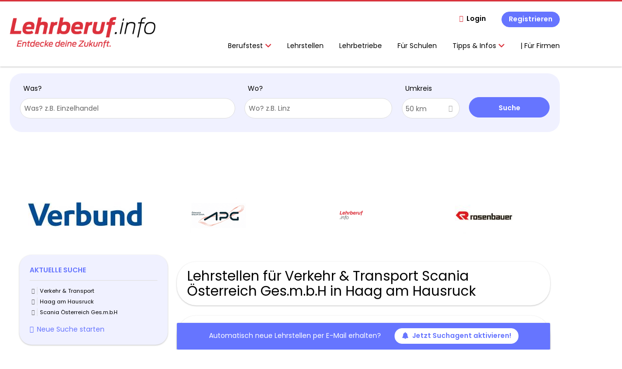

--- FILE ---
content_type: text/html; charset=utf-8
request_url: https://www.lehrberuf.info/lehrstelle-suchen/verkehr-transport/haag-am-hausruck/scania-oesterreich-gesmbh
body_size: 12849
content:
<!DOCTYPE html>
<!--[if IEMobile 7]><html class="no-js ie iem7" lang="de" dir="ltr"><![endif]-->
<!--[if lte IE 6]><html class="no-js ie lt-ie9 lt-ie8 lt-ie7" lang="de" dir="ltr"><![endif]-->
<!--[if (IE 7)&(!IEMobile)]><html class="no-js ie lt-ie9 lt-ie8" lang="de" dir="ltr"><![endif]-->
<!--[if IE 8]><html class="no-js ie lt-ie9" lang="de" dir="ltr"><![endif]-->
<!--[if (gte IE 9)|(gt IEMobile 7)]><html class="no-js ie" lang="de" dir="ltr" prefix="og: http://ogp.me/ns# content: http://purl.org/rss/1.0/modules/content/ dc: http://purl.org/dc/terms/ foaf: http://xmlns.com/foaf/0.1/ rdfs: http://www.w3.org/2000/01/rdf-schema# sioc: http://rdfs.org/sioc/ns# sioct: http://rdfs.org/sioc/types# skos: http://www.w3.org/2004/02/skos/core# xsd: http://www.w3.org/2001/XMLSchema#"><![endif]-->
<!--[if !IE]><!--><html class="no-js" lang="de" dir="ltr" prefix="og: http://ogp.me/ns# content: http://purl.org/rss/1.0/modules/content/ dc: http://purl.org/dc/terms/ foaf: http://xmlns.com/foaf/0.1/ rdfs: http://www.w3.org/2000/01/rdf-schema# sioc: http://rdfs.org/sioc/ns# sioct: http://rdfs.org/sioc/types# skos: http://www.w3.org/2004/02/skos/core# xsd: http://www.w3.org/2001/XMLSchema#"><!--<![endif]-->
<head>
  <title>Verkehr &amp; Transport Scania Österreich Ges.m.b.H Lehrstellen in Haag am Hausruck | Lehrberuf.info</title>
  <!--[if IE]><![endif]-->
<meta charset="utf-8" />
<script type="text/javascript">window.dataLayer = window.dataLayer || [];function gtag() {dataLayer.push(arguments);}gtag('consent', 'default', {ad_storage: 'denied',analytics_storage: 'denied',ad_user_data: 'denied',ad_personalization: 'denied',wait_for_update: 2000});gtag('set', 'ads_data_redaction', true);</script>
<script>var dataLayer = window.dataLayer = window.dataLayer || []; dataLayer.push({"event":"jobSearch","entityId":-1,"entityType":"view","entityBundle":"(none)","entityUid":-1,"userRole":"anonymous","company":"Scania \u00d6sterreich Ges.m.b.H","companies":"Scania \u00d6sterreich Ges.m.b.H","occupations":"Verkehr \u0026 Transport","occupation":"Verkehr \u0026 Transport","regions":"Haag am Hausruck","region":"Haag am Hausruck","jobApplicationType":"(none)","jobSource":-1,"jobUpgrades":"(none)","employmentType":"(none)","employmentTypes":"(none)"});</script>
<meta name="description" content="Lehrstellen für Verkehr &amp;amp; Transport Scania Österreich Ges.m.b.H in Haag am Hausruck - Lehrstelle finden auf Lehrberuf.info." />
<script type="application/ld+json">{"@context":"http:\/\/schema.org","@type":"WebSite","name":"Lehrberuf.info","url":"https:\/\/www.lehrberuf.info"}</script>
<script type="application/ld+json">{"@context":"http:\/\/schema.org","@type":"Organization","url":"https:\/\/www.lehrberuf.info","logo":"https:\/\/www.lehrberuf.info\/sites\/all\/themes\/lehrberuf\/logo.png"}</script>
<link as="image" href="https://www.lehrberuf.info/sites/all/themes/lehrberuf/logo.png" rel="preload" />
<link as="font" href="https://www.lehrberuf.info/profiles/recruiter/themes/epiq/dist/fonts/fontawesome-webfont.woff" type="font/woff" crossorigin="1" rel="preload" />
<link as="font" href="https://www.lehrberuf.info/sites/all/themes/lehrberuf/dist/fonts/opensans/OpenSans.woff?v=1.0.0" crossorigin="1" type="font/woff2" rel="preload" />
<link as="font" href="https://www.lehrberuf.info/sites/all/themes/lehrberuf/dist/fonts/opensans/OpenSans.woff2?v=1.0.0" crossorigin="1" type="font/woff2" rel="preload" />
<link as="font" href="https://www.lehrberuf.info/sites/all/themes/lehrberuf/dist/fonts/opensans/OpenSans-Bold.woff?v=1.0.0" crossorigin="1" type="font/woff2" rel="preload" />
<link as="font" href="https://www.lehrberuf.info/sites/all/themes/lehrberuf/dist/fonts/opensans/OpenSans-Bold.woff2?v=1.0.0" crossorigin="1" type="font/woff2" rel="preload" />
<link as="font" href="https://www.lehrberuf.info/sites/all/themes/lehrberuf/dist/fonts/opensans/OpenSans-Italic.woff?v=1.0.0" crossorigin="1" type="font/woff2" rel="preload" />
<link as="font" href="https://www.lehrberuf.info/sites/all/themes/lehrberuf/dist/fonts/opensans/OpenSans-Italic.woff2?v=1.0.0" crossorigin="1" type="font/woff2" rel="preload" />
<link as="font" href="https://www.lehrberuf.info/sites/all/themes/lehrberuf/dist/fonts/opensans/OpenSans-Semibold.woff?v=1.0.0" crossorigin="1" type="font/woff2" rel="preload" />
<link as="font" href="https://www.lehrberuf.info/sites/all/themes/lehrberuf/dist/fonts/opensans/OpenSans-Semibold.woff2?v=1.0.0" crossorigin="1" type="font/woff2" rel="preload" />
<link rel="shortcut icon" href="https://www.lehrberuf.info/sites/all/themes/lehrberuf/favicon.ico" type="image/vnd.microsoft.icon" />
<script>window.dataLayer = window.dataLayer || []; window.dataLayer.push();</script>
<link rel="profile" href="http://www.w3.org/1999/xhtml/vocab" />
<meta property="og:image" name="twitter:image:src" content="https://www.lehrberuf.info/sites/all/themes/lehrberuf/dist/images/og-image.jpg" />
<meta property="og:image" content="https://www.lehrberuf.info/sites/all/themes/lehrberuf/dist/images/og-image.jpg" />
<meta name="HandheldFriendly" content="true" />
<meta name="MobileOptimized" content="width" />
<meta http-equiv="cleartype" content="on" />
<link rel="apple-touch-icon" href="https://www.lehrberuf.info/sites/all/themes/lehrberuf/apple-touch-icon.png" />
<link rel="apple-touch-icon-precomposed" href="https://www.lehrberuf.info/sites/all/themes/lehrberuf/apple-touch-icon-precomposed.png" />
<meta name="viewport" content="width=device-width, initial-scale=1.0, minimum-scale=1.0" />
<link rel="canonical" href="https://www.lehrberuf.info/lehrstelle-suchen/verkehr-transport/haag-am-hausruck" />
<meta property="og:site_name" content="Lehrberuf.info" />
<meta property="og:type" content="article" />
<meta property="og:url" content="https://www.lehrberuf.info/lehrstelle-suchen/verkehr-transport/haag-am-hausruck/scania-oesterreich-gesmbh" />
  <link type="text/css" rel="stylesheet" href="https://www.lehrberuf.info/sites/default/files/advagg_css/css__ecI-b0vwEJN6z93gbin_rJzyoreyiqbGbvGNw-Nq9Js__v3bu_jS-KalT7VWCxG4S2YHDhQB22AbKBgcaS8N0x9U__SxZkBlPxtlxkCRUv5YHuH09NUiUOsCVU29SwBG4CmuM.css" media="all" />
<style>@font-face{font-family:'drop';src:local(Arial),local(Droid)}@font-face{font-family:'spinjs';src:local(Arial),local(Droid)}.ajax-progress div.throbber{font-family:spinjs !important;line-height:15px;text-indent:1px;word-spacing:33px;letter-spacing:50px;font-size:25px;font-weight:400;text-decoration:none;color:#475a69;background-color:#000}</style>
<link type="text/css" rel="stylesheet" href="https://www.lehrberuf.info/sites/default/files/advagg_css/css__vU54MfjNdVCAsADJi8scutRkqay5Gml0xQwGlxzKiO4__InbwkTsiUsTkLUZXP3RVA3whlCiJEMudjeEvPi1nigk__SxZkBlPxtlxkCRUv5YHuH09NUiUOsCVU29SwBG4CmuM.css" media="all" />
<style>.ajax-progress div.throbber{font-family:spinjs !important;line-height:15px;text-indent:1px;word-spacing:33px;letter-spacing:50px;font-size:25px;font-weight:400;text-decoration:none;color:#475a69;background-color:#000}</style>
<link type="text/css" rel="stylesheet" href="https://www.lehrberuf.info/sites/default/files/advagg_css/css__juIv0iM45WErXvUXDOrKRNLsnTfEWJqLLNfRuPHNEyA__y1p4n2kMNHwPuGaJlt_veL-K72nSFJnjk66fbLwFqAM__SxZkBlPxtlxkCRUv5YHuH09NUiUOsCVU29SwBG4CmuM.css" media="all" />

<!--[if lte IE 8]>
<link type="text/css" rel="stylesheet" href="https://www.lehrberuf.info/sites/default/files/advagg_css/css__63rJhnJQM4xGw-sonzyp6YfA_bLeXl4B9YtzNkIwn3E__6NV_azN4zgns3C4wUhPeIq7fsxZreu7IPBOJrEfUm9M__SxZkBlPxtlxkCRUv5YHuH09NUiUOsCVU29SwBG4CmuM.css" media="all" />
<![endif]-->
  <script src="https://app.usercentrics.eu/browser-ui/latest/loader.js" id="usercentrics-cmp" data-settings-id="ZUgD5Rpgq" defer="defer" data-tcf-enabled="true"></script>
<script async="async" src="https://mocafirst.at/moca.php?id=1000050"></script>
</head>
<body class="html not-front not-logged-in page-search page-search-job page-search-job-verkehr-transport page-search-job-verkehr-transport-haag-am-hausruck page-search-job-verkehr-transport-haag-am-hausruck-scania-oesterreich-gesmbh i18n-de section-search sidebar-first has-branding-logo" x-ms-format-detection="none">
  <a href="#main-content" class="element-invisible element-focusable">Zum Hauptinhalt springen</a>
  <noscript aria-hidden="true"><iframe src="https://www.googletagmanager.com/ns.html?id=GTM-5P9PBP8" height="0" width="0" style="display:none;visibility:hidden" title="Google Tag Manager">Google Tag Manager</iframe></noscript>  <div  class="l-page l-page--sitebanner">
  <header class="l-header" role="banner">
    <div class="l-mobile-menu">
      <div class="menu">
        <button class="menu--mobile__switch svg-icon--action svg-icon">
          
<span class="recruiter-epiq-icon svg-icon"  class="recruiter-epiq-icon svg-icon">
<svg xmlns="http://www.w3.org/2000/svg" role="img" aria-labelledby="bars" viewBox="0 0 100 100">
      <title id="bars">Menü</title>
    <use
    xlink:href="https://www.lehrberuf.info/sites/all/themes/lehrberuf/dist/icons/defs/icons.svg?refresh2#bars"></use>
</svg>
</span>
        </button>
      </div>
      <div class="l-branding-mobile">
                              <a href="/"
               title="Lehrberuf.info" rel="home"
               class="site-logo">
              <img src="https://www.lehrberuf.info/sites/all/themes/lehrberuf/logo.png"
                   alt="Lehrberuf.info logo"/>
            </a>
                                </div>
      <a href="/search/job" class="svg-icon--action svg-icon">
        
<span class="recruiter-epiq-icon svg-icon"  class="recruiter-epiq-icon svg-icon">
<svg xmlns="http://www.w3.org/2000/svg" role="img" aria-labelledby="search" viewBox="0 0 100 100">
      <title id="search">Jobs suchen</title>
    <use
    xlink:href="https://www.lehrberuf.info/sites/all/themes/lehrberuf/dist/icons/defs/icons.svg?refresh2#search"></use>
</svg>
</span>
      </a>
    </div>
    <div class="l-container">
      <div class="l-branding">
                  <a href="/"
             title="Lehrberuf.info" rel="home"
             class="site-logo">
            <img src="https://www.lehrberuf.info/sites/all/themes/lehrberuf/logo.png"
                 alt="Lehrberuf.info logo"/>
          </a>
                
                      </div>

            <div class="l-navigation-container mobile-menu">
        <div class="navigation__mobile-menu-branding">
                      <a href="/"
               title="Lehrberuf.info" rel="home"
               class="site-logo">
              <img src="https://www.lehrberuf.info/sites/all/themes/lehrberuf/logo.png"
                   alt="Lehrberuf.info logo"/>
            </a>
                    <button class="mobile-menu__close svg-icon--action">
            
<span class="recruiter-epiq-icon svg-icon svg-icon--action"  class="recruiter-epiq-icon svg-icon svg-icon--action">
<svg xmlns="http://www.w3.org/2000/svg" role="img" aria-labelledby="times" viewBox="0 0 100 100">
      <title id="times">Menü schließen</title>
    <use
    xlink:href="https://www.lehrberuf.info/sites/all/themes/lehrberuf/dist/icons/defs/icons.svg?refresh2#times"></use>
</svg>
</span>
          </button>
        </div>
        <div class="l-navigation-top">
                      <div class="l-region l-region--navigation-top">
    <nav id="block-menu-menu-login-menu" role="navigation" aria-label="Loginmenü" class="block block--menu block-user-menu block--menu-menu-login-menu">
        <div class="block__title"><span><strong>Loginmenü</strong></span></div>
    
  <ul class="menu"><li class="first leaf"><a href="/user/login" class="login-transparent">Login</a></li>
<li class="last leaf"><a href="/user/register" class="epiq-button--primary">Registrieren</a></li>
</ul></nav>
  </div>
        </div>
        <div class="l-navigation-main">
            <div class="l-region l-region--navigation">
    <nav id="block-menu-menu-applicant-menu" role="navigation" aria-label="Bewerbermenü" class="block block--menu block-main-menu block-applicant-menu block--menu-menu-applicant-menu">
        <div class="block__title"><span><strong>Bewerbermenü</strong></span></div>
    
  <ul class="menu"><li class="first expanded has-sub-menu"><button class="sub-menu__trigger svg-icon--action svg-icon--baseline">Berufstest
<span class="recruiter-epiq-icon trigger__icon--mobile svg-icon svg-icon--action"  class="recruiter-epiq-icon trigger__icon--mobile svg-icon svg-icon--action">
<svg xmlns="http://www.w3.org/2000/svg" role="img" aria-labelledby="chevron-right" viewBox="0 0 100 100">
    <use
    xlink:href="https://www.lehrberuf.info/sites/all/themes/lehrberuf/dist/icons/defs/icons.svg?refresh2#chevron-right"></use>
</svg>
</span>

<span class="recruiter-epiq-icon trigger__icon--desktop svg-icon svg-icon--action"  class="recruiter-epiq-icon trigger__icon--desktop svg-icon svg-icon--action">
<svg xmlns="http://www.w3.org/2000/svg" role="img" aria-labelledby="chevron-down" viewBox="0 0 100 100">
    <use
    xlink:href="https://www.lehrberuf.info/sites/all/themes/lehrberuf/dist/icons/defs/icons.svg?refresh2#chevron-down"></use>
</svg>
</span>
</button><ul class="menu"><li><button class="sub-menu__close svg-icon--action svg-icon--baseline">
<span class="recruiter-epiq-icon svg-icon"  class="recruiter-epiq-icon svg-icon">
<svg xmlns="http://www.w3.org/2000/svg" role="img" aria-labelledby="chevron-left" viewBox="0 0 100 100">
    <use
    xlink:href="https://www.lehrberuf.info/sites/all/themes/lehrberuf/dist/icons/defs/icons.svg?refresh2#chevron-left"></use>
</svg>
</span>
zurück</button></li><li class="first expanded has-sub-menu sub-menu__main-link"><a href="https://berufstest.lehrberuf.info" target="_blank">Berufstest</a></li>
<li class="first last leaf"><a href="https://www.lehrberuf.info/content/berufstest-erklaerung">Ergebnisse Berufstest</a></li>
</ul></li>
<li class="collapsed active-trail"><a href="/lehrstelle-suchen" class="active-trail active">Lehrstellen</a></li>
<li class="leaf"><a href="/unternehmen-suchen">Lehrbetriebe</a></li>
<li class="leaf"><a href="/content/fuer-schulen">Für Schulen</a></li>
<li class="expanded has-sub-menu"><button class="sub-menu__trigger svg-icon--action svg-icon--baseline">Tipps & Infos
<span class="recruiter-epiq-icon trigger__icon--mobile svg-icon svg-icon--action"  class="recruiter-epiq-icon trigger__icon--mobile svg-icon svg-icon--action">
<svg xmlns="http://www.w3.org/2000/svg" role="img" aria-labelledby="chevron-right--2" viewBox="0 0 100 100">
    <use
    xlink:href="https://www.lehrberuf.info/sites/all/themes/lehrberuf/dist/icons/defs/icons.svg?refresh2#chevron-right"></use>
</svg>
</span>

<span class="recruiter-epiq-icon trigger__icon--desktop svg-icon svg-icon--action"  class="recruiter-epiq-icon trigger__icon--desktop svg-icon svg-icon--action">
<svg xmlns="http://www.w3.org/2000/svg" role="img" aria-labelledby="chevron-down--2" viewBox="0 0 100 100">
    <use
    xlink:href="https://www.lehrberuf.info/sites/all/themes/lehrberuf/dist/icons/defs/icons.svg?refresh2#chevron-down"></use>
</svg>
</span>
</button><ul class="menu"><li><button class="sub-menu__close svg-icon--action svg-icon--baseline">
<span class="recruiter-epiq-icon svg-icon"  class="recruiter-epiq-icon svg-icon">
<svg xmlns="http://www.w3.org/2000/svg" role="img" aria-labelledby="chevron-left--2" viewBox="0 0 100 100">
    <use
    xlink:href="https://www.lehrberuf.info/sites/all/themes/lehrberuf/dist/icons/defs/icons.svg?refresh2#chevron-left"></use>
</svg>
</span>
zurück</button></li><li class="expanded has-sub-menu sub-menu__main-link"><a href="/">Tipps &amp; Infos</a></li>
<li class="first leaf"><a href="https://www.lehrberuf.info/content/richtig-bewerben">Richtig Bewerben</a></li>
<li class="leaf"><a href="/lehre">Lehrstellenverzeichnis</a></li>
<li class="leaf"><a href="/blog" target="_blank">Blog</a></li>
<li class="leaf"><a href="/fuer-eltern">Für Eltern</a></li>
<li class="leaf"><a href="https://www.lehrberuf.info/content/eventkalender">Eventkalender</a></li>
<li class="last leaf"><a href="/resume">Mein Lebenslauf</a></li>
</ul></li>
<li class="last leaf"><a href="https://www.lehrberuf.info/recruiter">|     Für Firmen</a></li>
</ul></nav>
  </div>
        </div>
      </div>
    </div>
  </header>

  
      <div class="l-search">
      <div class="l-container">
          <div class="l-region l-region--search">
    <div id="block-views-exp-job-search-search-page" class="block block--views block-search block-job-search block--views-exp-job-search-search-page">
        <div class="block__content">
    <form role="search" class="views-exposed-form-job-search-search-page recruiter-geo-search-enabled mini-exposed-filters" action="/lehrstelle-suchen/verkehr-transport/haag-am-hausruck/scania-oesterreich-gesmbh" method="get" id="views-exposed-form-job-search-search-page" accept-charset="UTF-8"><div><div class="views-exposed-form">
  <div class="views-exposed-widgets clearfix">
          <div id="edit-search-wrapper" class="views-exposed-widget views-widget-filter-search_api_views_fulltext ">
                  <label for="edit-search">
            Was?          </label>
          <div class="views-widget">
            <div class="form-item form-type-autocomplete form-type-textfield form-item-search">
 <div class="form-item-input"><input class="auto_submit form-text form-autocomplete" data-search-api-autocomplete-search="search_api_views_job_search" placeholder="Was? z.B. Einzelhandel" type="text" id="edit-search" name="search" value="" size="30" maxlength="128" /><input type="hidden" id="edit-search-autocomplete" value="https://www.lehrberuf.info/sapi_autocomplete.php?machine_name=search_api_views_job_search" disabled="disabled" class="autocomplete" />
</div></div>
          </div>
                      </div>
                <div id="edit-job-geo-location-wrapper" class="views-exposed-widget views-widget-filter-job_geo_location has-operator ">
                  <label for="edit-job-geo-location">
            Wo?          </label>
          <div class="views-widget">
            <input id="edit-job-geo-location" type="hidden" name="job_geo_location" value="" />
<div id='root-job-geo-location'><div class='views-exposed-widget' style='visibility: hidden;'><div class='geosuggest__input-wrapper'><input type='text'></div></div></div>          </div>
                      </div>
              <div class='views-exposed-widget views-widget-filter-job_geo_location views-geo-radius'>
          <label for="edit-radius">
            Umkreis          </label>
          <div class="views-operator">
            <div class="form-item form-type-select form-item-radius">
  <div class="form-item-input"><select aria-label="Umkreis" class="formawesome-enhanced form-select" id="edit-radius" name="radius"><option value="">-</option><option value="5">5 km</option><option value="25">25 km</option><option value="50" selected="selected">50 km</option><option value="100">100 km</option><option value="200">200 km</option></select>
</div></div>
          </div>
        </div>
                          <div class="views-exposed-widget views-submit-button">
      <div class="mobile-trigger-wrapper"><div class="mobile-facets__trigger-wrapper"><a class="mobile-facets__trigger svg-icon--action svg-icon--baseline keyboard-clickable" tabindex="0" role="button">
<span class="recruiter-epiq-icon svg-icon"  class="recruiter-epiq-icon svg-icon">
<svg xmlns="http://www.w3.org/2000/svg" role="img" aria-labelledby="sliders-h" viewBox="0 0 100 100">
    <use
    xlink:href="https://www.lehrberuf.info/sites/all/themes/lehrberuf/dist/icons/defs/icons.svg?refresh2#sliders-h"></use>
</svg>
</span>
</a></div><div class="mobile-facets__buttons-wrapper"></div></div><div class="form-item form-type-submit form-item-Suche">
 <input type="submit" id="edit-submit-job-search" name="Suche" value="Suche" class="form-submit button button--primary" />
</div>
<input class="latitude" data-geo="lat" type="hidden" name="lat" value="" />
<input class="longitude" data-geo="lng" type="hidden" name="lon" value="" />
<input class="country" data-geo="country" type="hidden" name="country" value="" />
<input class="administrative_area_level_1" data-geo="administrative_area_level_1" type="hidden" name="administrative_area_level_1" value="" />
    </div>
      </div>
</div>
</div></form>  </div>
</div>
  </div>
      </div>
    </div>
  
  <div class="main-container l-container">
          <div class="sidebanner-container-first">
               </div>
        <div class="l-main-container">
              <div class="l-leaderboard">
          <div class="l-container">
              <div class="l-region l-region--leaderboard">
    <div id="block-lehrberuf-ad-blocks-moca-2000776" class="block block--lehrberuf-ad-blocks hide-sm block--lehrberuf-ad-blocks-moca-2000776 block-ad">
        <div class="block__content">
    <!-- Mocafirst Tag - Lehrberuf.info / default / bigsizebanner_1 -->
<div class="moca-ad" id="moca-2000776">
 <script data-viewport="desktop" data-src="https://mocafirst.at/?id=1000050_2000776" async></script>
</div>  </div>
</div>
  </div>
          </div>
        </div>
      
              <div class="l-premium-company-logos">
          <div class="l-container">
              <div class="l-region l-region--premium-company-logos">
    <div id="block-views-premium-company-profiles-block" class="block block--views block--views-premium-company-profiles-block">
        <div class="block__title"><span>Premium company profiles</span></div>
      <div class="block__content">
    <div class="view view-premium-company-profiles view-id-premium_company_profiles view-display-id-block view-dom-id-c0327b0a1dc9fb88f7f7b8b2e38c3a51">
        
  
  
      <div class="view-content">
            <div id="slick-views-premium-company-profiles-1" class="slick slick--view--premium-company-profiles slick--skin--default slick--optionset--premium-company-profiles slick--slider slick--float slick--ondemand">
  
    <div id="slick-views-premium-company-profiles-1-slider" class="slick__slider" data-slick="{&quot;mobileFirst&quot;:true,&quot;autoplay&quot;:true,&quot;draggable&quot;:false,&quot;respondTo&quot;:&quot;slider&quot;,&quot;responsive&quot;:[{&quot;breakpoint&quot;:700,&quot;settings&quot;:{&quot;autoplay&quot;:true,&quot;arrows&quot;:false,&quot;dots&quot;:true,&quot;slidesPerRow&quot;:2,&quot;slidesToShow&quot;:2,&quot;slidesToScroll&quot;:2,&quot;swipeToSlide&quot;:true}},{&quot;breakpoint&quot;:1000,&quot;settings&quot;:{&quot;autoplay&quot;:true,&quot;slidesPerRow&quot;:4,&quot;slidesToShow&quot;:4,&quot;slidesToScroll&quot;:4}}]}">
              <div class="slick__slide slide slide--0">  
    <div class="slide__content">
              
  <div class="views-field views-field-label">        <div class="field-content lehrberuf-tracking-value lehrberuf-tracking-value--company-name">VERBUND</div>  </div>  
  <div class="views-field views-field-field-company-logo">        <div class="field-content"><a href="https://www.lehrberuf.info/firma/verbund" title="VERBUND"><img typeof="foaf:Image" src="https://www.lehrberuf.info/sites/default/files/styles/company_logo_slideshow/public/company_logos/lehrstellen_verbund2.jpg?itok=rHhHf-o2" width="237" height="53" alt="VERBUND logo image" title="VERBUND" /></a></div>  </div>  
  <div class="views-field views-field-user">        <div class="field-content lehrberuf-tracking-value lehrberuf-tracking-value--company-uid">46775</div>  </div>  
  <div class="views-field views-field-pid">        <div class="field-content lehrberuf-tracking-value lehrberuf-tracking-value--company-pid">46159</div>  </div>            
      
      
    </div>  </div>              <div class="slick__slide slide slide--1">  
    <div class="slide__content">
              
  <div class="views-field views-field-label">        <div class="field-content lehrberuf-tracking-value lehrberuf-tracking-value--company-name">APG - Austrian Power Grid AG</div>  </div>  
  <div class="views-field views-field-field-company-logo">        <div class="field-content"><a href="https://www.lehrberuf.info/firma/apg-austrian-power-grid-ag" title="APG - Austrian Power Grid AG"><img typeof="foaf:Image" src="https://www.lehrberuf.info/sites/default/files/styles/company_logo_slideshow/public/company_logos/APG-Logo-160x100px.png?itok=cknaHJBk" width="120" height="75" alt="APG - Austrian Power Grid AG logo image" title="APG - Austrian Power Grid AG" /></a></div>  </div>  
  <div class="views-field views-field-user">        <div class="field-content lehrberuf-tracking-value lehrberuf-tracking-value--company-uid">47970</div>  </div>  
  <div class="views-field views-field-pid">        <div class="field-content lehrberuf-tracking-value lehrberuf-tracking-value--company-pid">47354</div>  </div>            
      
      
    </div>  </div>              <div class="slick__slide slide slide--2">  
    <div class="slide__content">
              
  <div class="views-field views-field-label">        <div class="field-content lehrberuf-tracking-value lehrberuf-tracking-value--company-name">Lehrberuf.info</div>  </div>  
  <div class="views-field views-field-field-company-logo">        <div class="field-content"><a href="https://www.lehrberuf.info/firma/lehrberufinfo" title="Lehrberuf.info"><img typeof="foaf:Image" src="https://www.lehrberuf.info/sites/default/files/styles/company_logo_slideshow/public/company_logos/design_ohne_titel_27.png?itok=1_O0Wb6K" width="60" height="75" alt="Lehrberuf.info logo image" title="Lehrberuf.info" /></a></div>  </div>  
  <div class="views-field views-field-user">        <div class="field-content lehrberuf-tracking-value lehrberuf-tracking-value--company-uid">73058</div>  </div>  
  <div class="views-field views-field-pid">        <div class="field-content lehrberuf-tracking-value lehrberuf-tracking-value--company-pid">74873</div>  </div>            
      
      
    </div>  </div>              <div class="slick__slide slide slide--3">  
    <div class="slide__content">
              
  <div class="views-field views-field-label">        <div class="field-content lehrberuf-tracking-value lehrberuf-tracking-value--company-name">Rosenbauer International AG</div>  </div>  
  <div class="views-field views-field-field-company-logo">        <div class="field-content"><a href="https://www.lehrberuf.info/firma/rosenbauer-international-ag" title="Rosenbauer International AG"><img typeof="foaf:Image" src="https://www.lehrberuf.info/sites/default/files/styles/company_logo_slideshow/public/company_logos/rosenbauer_160x100.jpg?itok=jsIRYhxG" width="120" height="75" alt="Rosenbauer International AG logo image" title="Rosenbauer International AG" /></a></div>  </div>  
  <div class="views-field views-field-user">        <div class="field-content lehrberuf-tracking-value lehrberuf-tracking-value--company-uid">46550</div>  </div>  
  <div class="views-field views-field-pid">        <div class="field-content lehrberuf-tracking-value lehrberuf-tracking-value--company-pid">45934</div>  </div>            
      
      
    </div>  </div>          </div>

    <nav class="slick__arrow">
      <button type="button" data-role="none" class="slick-prev">Previous</button>            <button type="button" data-role="none" class="slick-next">Next</button>    </nav>

  </div>
      </div>
  
  
  
  
  
  
</div>  </div>
</div>
  </div>
          </div>
        </div>
      
      <div class="l-main">
        <div class="l-container">
          <div class="l-content" role="main">
            <a id="main-content"></a>
                                                                                                              <div class="l-region l-region--content">
    <div class="view view-job-search view-id-job_search view-display-id-search_page view-dom-id-1d33934f2d7ccf100a0432347e2d5e8d mini-exposed-filters--results agent-box-sticky">
            <div class="view-header">
      <h1 class="search-result-header">Lehrstellen für Verkehr &amp; Transport Scania Österreich Ges.m.b.H in Haag am Hausruck</h1><div role="dialog" aria-hidden="true" aria-labelledby="Search dialog" aria-describedby="Modal dialog to create a new saved search for jobs" class="block-search-api-saved-searches--modal md-effect-3" data-show-automatic="true" data-show-automatic-time="10">
  <div id="block-search-api-saved-searches-job-search" class="block block--search-api-saved-searches agent-target block--search-api-saved-searches-job-search">
              <h2 class="block__title">Suchagent: Deine Lehrstelle kommt zu dir</h2>
        
    <div class="block-search-api-saved-searches__inner">
      <div class="block-search-api-saved-searches__icon">
      </div>
      <div class="block__content">
        <noscript>
  <style>form.antibot { display: none !important; }</style>
  <div class="antibot-no-js antibot-message antibot-message-warning messages warning">
    You must have JavaScript enabled to use this form.  </div>
</noscript>
<div id="search-api-saved-searches-save-form-wrapper"><form class="search-api-saved-searches-save-form antibot" action="/antibot" method="post" id="search-api-saved-searches-save-form" accept-charset="UTF-8"><div><div id="edit-description" class="form-item form-type-item">
 
<div class="description">Neue Lehrstellen per E-Mail direkt in deine Inbox? Ja bitte!</div>
</div>
<div class="saved-search__search-results"> Verkehr &amp; Transport Scania Österreich... </div><div class="form-item form-type-textfield form-item-mail">
  <label for="edit-mail">E-Mail <span class="form-required" title="Dieses Feld muss ausgefüllt werden.">*</span></label>
 <div class="form-item-input"><input placeholder="E-Mail" type="text" id="edit-mail" name="mail" value="" size="16" maxlength="100" class="form-text required" />
</div></div>
<input type="hidden" name="form_build_id" value="form-isfBKOoFBjW0bRmvx0e7v1PbBcZpahf9-zeIYeD4iT8" />
<input type="hidden" name="form_id" value="search_api_saved_searches_save_form" />
<input type="hidden" name="antibot_key" value="" />
<input type="hidden" name="antibot_timestamp" value="1762529203" />
<div class="form-item form-type-submit form-item-op">
 <input type="submit" id="edit-submit" name="op" value="Jetzt aktivieren" class="form-submit button button--primary" />
</div>
<button type='button' class='hide-wide hide-narrow md-hide saved-search-button--cancel'>Abbrechen</button></div></form></div>      </div>
      <button class="md-close
                  md-hide-x                ">
        
<span class="recruiter-epiq-icon svg-icon"  class="recruiter-epiq-icon svg-icon">
<svg xmlns="http://www.w3.org/2000/svg" role="img" aria-labelledby="times" viewBox="0 0 100 100">
      <title id="times">Menü schließen</title>
    <use
    xlink:href="https://www.lehrberuf.info/sites/all/themes/lehrberuf/dist/icons/defs/icons.svg?refresh2#times"></use>
</svg>
</span>
<span class="hide-offscreen">Close dialog</span></button>
    </div>
  </div>
</div>
    </div>
  
  
  
      <div class="block-ad hide-narrow">
      <!-- Mocafirst Tag - mobil.lehrberuf.info / default / bannerliste_0 -->
<div class="moca-ad" id="moca-2000782">
 <script data-viewport="mobile" data-src="https://mocafirst.at/?id=1000050_2000782" async></script>
</div>    </div>
  
      <div class="view-empty">
      <p>Leider keine Lehrstellen gefunden.
</p><p><a class="epiq-button--primary" href="/jobs">Neue Suche starten</a></p>
    </div>
  
      <div class="block-ad hide-narrow">
      <!-- Mocafirst Tag - mobil.lehrberuf.info / default / bannerliste_1 -->
<div class="moca-ad" id="moca-2000783">
 <script data-viewport="mobile" data-src="https://mocafirst.at/?id=1000050_2000783" async></script>
</div>    </div>
  
  
  
  
      <div class="view-footer">
      <div class="agent-box"><span class="agent-info">Automatisch neue Lehrstellen per E-Mail erhalten?</span><span class="agent-link open-modal"><a href="#save-search"><span class="recruiter-epiq-icon svg-icon" aria-hidden="true">
<svg xmlns="http://www.w3.org/2000/svg" role="img" aria-labelledby="bell" viewbox="0 0 100 100">      <title id="bell">Bell</title>    <use xlink:href="https://www.lehrberuf.info/sites/all/themes/lehrberuf/dist/icons/defs/icons.svg?refresh2#bell"></use></svg><p></p></span>Jetzt Suchagent aktivieren!</a></span></div>
    </div>
  
  
</div>  </div>
                      </div>

          <div role="complementary" class="l-region l-region--sidebar-first mini-exposed-filters sidebar--facetapi mobile-menu"'>
<div class="navigation__mobile-menu-branding">
      <a href="/"
       title="Lehrberuf.info" rel="home"
       class="site-logo">
      <img src="https://www.lehrberuf.info/sites/all/themes/lehrberuf/logo.png"
           alt="Lehrberuf.info"/>
    </a>
    <button class="mobile-menu__close svg-icon--action">
    
<span class="recruiter-epiq-icon svg-icon svg-icon--action"  class="recruiter-epiq-icon svg-icon svg-icon--action">
<svg xmlns="http://www.w3.org/2000/svg" role="img" aria-labelledby="times--2" viewBox="0 0 100 100">
      <title id="times--2">Menü schließen</title>
    <use
    xlink:href="https://www.lehrberuf.info/sites/all/themes/lehrberuf/dist/icons/defs/icons.svg?refresh2#times"></use>
</svg>
</span>
  </button>
</div>
<div id="block-current-search-job-search-current-search" class="block block--current-search block--current-search-job-search-current-search">
        <div class="block__title"><span>Aktuelle Suche</span></div>
      <div class="block__content">
    <div class="current-search-item current-search-item-active current-search-item-active-items"><ul class=""><li class="active"><a href="/lehrstelle-suchen/haag-am-hausruck/scania-oesterreich-gesmbh" rel="nofollow" class="active"><i class="facetapi-clear"></i> <span class="element-invisible"> Filter nach &lt;span class=&#039;facetapi-facet-text&#039;&gt;Verkehr &amp;amp; Transport&lt;/span&gt; entfernen </span></a><span class='facetapi-facet-text'>Verkehr &amp; Transport</span></li>
<li class="active active"><a href="/lehrstelle-suchen/verkehr-transport/scania-oesterreich-gesmbh" rel="nofollow" class="active"><i class="facetapi-clear"></i> <span class="element-invisible"> Filter nach &lt;span class=&#039;facetapi-facet-text&#039;&gt;Haag am Hausruck&lt;/span&gt; entfernen </span></a><span class='facetapi-facet-text'>Haag am Hausruck</span></li>
<li class="active active active"><a href="/lehrstelle-suchen/verkehr-transport/haag-am-hausruck" rel="nofollow" class="active"><i class="facetapi-clear"></i> <span class="element-invisible"> Filter nach &lt;span class=&#039;facetapi-facet-text&#039;&gt;Scania Österreich Ges.m.b.H&lt;/span&gt; entfernen </span></a><span class='facetapi-facet-text'>Scania Österreich Ges.m.b.H</span></li>
</ul></div><a href="/lehrstelle-suchen" class="recruiter-seo__clear-search">Neue Suche starten</a>  </div>
</div>
<div id="block-facetapi-f38lmzc4zmurbcssqp2xslejxwyta0iq" class="block block--facetapi block--facetapi-f38lmzc4zmurbcssqp2xslejxwyta0iq block--menu">
        <div class="block__title"><span>Lehrbetriebe</span></div>
      <div class="block__content">
    <ul class="facetapi-facetapi-links facetapi-facet-recruiter-company-profile-job-organization-raw" id="facetapi-facet-search-apijob-search-block-recruiter-company-profile-job-organization-raw"><li class="active leaf"><a href="/lehrstelle-suchen/verkehr-transport/haag-am-hausruck" class="facetapi-zero-results facetapi-active active" id="facetapi-link" title="Filter nach Scania Österreich Ges.m.b.H entfernen"><i class="facetapi-clear"></i> </a><span class="facetapi-facet-text">Scania Österreich Ges.m.b.H</span></li>
</ul>  </div>
</div>
<div id="block-lehrberuf-ad-blocks-moca-2000778" class="block block--lehrberuf-ad-blocks hide-sm block--lehrberuf-ad-blocks-moca-2000778 block-ad">
        <div class="block__content">
    <!-- Mocafirst Tag - Lehrberuf.info / default / contentad_1 -->
<div class="moca-ad" id="moca-2000778">
 <script data-viewport="desktop" data-src="https://mocafirst.at/?id=1000050_2000778" async></script>
</div>  </div>
</div>
<div id="block-facetapi-g4chbhgffwqxiogb8phx4csrm0azazz4" class="block block--facetapi block--facetapi-g4chbhgffwqxiogb8phx4csrm0azazz4 block--menu">
        <div class="block__title"><span>Dort wo du bist</span></div>
      <div class="block__content">
    <ul class="facetapi-facetapi-links facetapi-facet-recruiter-job-region-states" id="facetapi-facet-search-apijob-search-block-recruiter-job-region-states"><li class="active expanded"><a href="/lehrstelle-suchen/verkehr-transport/scania-oesterreich-gesmbh" class="facetapi-active active" id="facetapi-link--2" title="Filter nach Oberösterreich entfernen"><i class="facetapi-clear"></i> </a><span class="facetapi-facet-text">Oberösterreich</span><div class="item-list"><ul class="active expanded"><li class="active leaf first"><a href="/lehrstelle-suchen/verkehr-transport/scania-oesterreich-gesmbh" class="facetapi-zero-results facetapi-active active" id="facetapi-link--3" title="Filter nach Haag am Hausruck entfernen"><i class="facetapi-clear"></i> </a><span class="facetapi-facet-text">Haag am Hausruck</span></li>
<li class="leaf last"><a href="/lehrstelle-suchen/verkehr-transport/ansfelden/scania-oesterreich-gesmbh" class="facetapi-inactive" id="facetapi-link--4"><span class="facetapi-facet-text">Ansfelden</span> <span class="facetapi-link__counter">(1)</span></a></li>
</ul></div></li>
<li class="collapsed"><a href="/lehrstelle-suchen/verkehr-transport/niederoesterreich/scania-oesterreich-gesmbh" class="facetapi-inactive" id="facetapi-link--5"><span class="facetapi-facet-text">Niederösterreich</span> <span class="facetapi-link__counter">(1)</span></a></li>
<li class="leaf"><a href="/lehrstelle-suchen/verkehr-transport/salzburg/scania-oesterreich-gesmbh" class="facetapi-inactive" id="facetapi-link--6"><span class="facetapi-facet-text">Salzburg</span> <span class="facetapi-link__counter">(1)</span></a></li>
<li class="collapsed"><a href="/lehrstelle-suchen/verkehr-transport/steiermark/scania-oesterreich-gesmbh" class="facetapi-inactive" id="facetapi-link--7"><span class="facetapi-facet-text">Steiermark</span> <span class="facetapi-link__counter">(1)</span></a></li>
<li class="collapsed"><a href="/lehrstelle-suchen/verkehr-transport/tirol/scania-oesterreich-gesmbh" class="facetapi-inactive" id="facetapi-link--8"><span class="facetapi-facet-text">Tirol</span> <span class="facetapi-link__counter">(1)</span></a></li>
<li class="collapsed"><a href="/lehrstelle-suchen/verkehr-transport/vorarlberg/scania-oesterreich-gesmbh" class="facetapi-inactive" id="facetapi-link--9"><span class="facetapi-facet-text">Vorarlberg</span> <span class="facetapi-link__counter">(1)</span></a></li>
</ul>  </div>
</div>
<div id="block-facetapi-v3nkwi4cgrji5bhgvl3k6y1dktykhuo8" class="block block--facetapi block--facetapi-v3nkwi4cgrji5bhgvl3k6y1dktykhuo8 block--menu">
        <div class="block__title"><span>Was passt zu dir? </span></div>
      <div class="block__content">
    <ul class="facetapi-facetapi-links facetapi-facet-field-job-occupational-fieldparents-all" id="facetapi-facet-search-apijob-search-block-field-job-occupational-fieldparents-all"><li class="active leaf"><a href="/lehrstelle-suchen/haag-am-hausruck/scania-oesterreich-gesmbh" class="facetapi-zero-results facetapi-active active" id="facetapi-link--10" title="Filter nach Verkehr &amp;amp;amp; Transport entfernen"><i class="facetapi-clear"></i> </a><span class="facetapi-facet-text">Verkehr &amp; Transport</span></li>
</ul>  </div>
</div>
</div>
                  </div>
      </div>
    </div>
          <div class="sidebanner-container-second">
          <div class="l-region l-region--sitebanner-second">
    <div id="block-lehrberuf-ad-blocks-moca-2000777" class="block block--lehrberuf-ad-blocks hide-sm block--lehrberuf-ad-blocks-moca-2000777 block-ad">
        <div class="block__content">
    <!-- Mocafirst Tag - Lehrberuf.info / default / skyscraper_1 -->
<div class="moca-ad" id="moca-2000777">
 <script data-viewport="desktop" data-src="https://mocafirst.at/?id=1000050_2000777" async></script>
</div>  </div>
</div>
  </div>
      </div>
     
  </div>  
    
  <footer role="contentinfo">
    <div class="l-footer">
      <div class="l-container">
          <div class="l-region l-region--footer">
    <div id="block-block-1" class="block block--block block--block-1">
        <div class="block__content">
    <p><img alt="Logo Lehrberuf.info" img="" title="Lehrberuf.info Logo" src="/sites/all/themes/lehrberuf/logo_white.png" style="width: 177px; height: 38px;" /></p>
<ul class="social-icons">
<li class="social-icons--facebook"><a href="https://www.facebook.com/lehrberuf/" rel="nofollow" target="_blank"><span>Facebook</span></a></li>
<li class="social-icons--instagram"><a href="https://www.instagram.com/lehrberuf.info/" target="_blank"><span>Instagram</span></a></li>
<li class="social-icons--youtube"><a href="https://www.youtube.com/channel/UCzCuIfPJcIVPoXOZ6kb5GvQ" target="_blank"><span>Youtube</span></a></li>
<li class="social-icons--tiktok"><a href="https://www.tiktok.com/@lehrberuf.info" target="_blank"><span>tiktok</span></a></li>
</ul>
  </div>
</div>
<nav id="block-menu-menu-for-applicants" role="navigation" aria-label="Für Bewerber" class="block block--menu block--menu-menu-for-applicants">
        <h2 class="block__title">Für Bewerber</h2>
    
  <ul class="menu"><li class="first leaf"><a href="/resume">Mein Lebenslauf</a></li>
<li class="leaf active-trail"><a href="/lehrstelle-suchen" class="active-trail active">Lehrstellen suchen</a></li>
<li class="leaf"><a href="/unternehmen-suchen">Lehrbetrieb finden</a></li>
<li class="leaf"><a href="/lehre">Lehrstellenverzeichnis</a></li>
<li class="leaf"><a href="https://www.lehrberuf.info/blog">Blog</a></li>
<li class="leaf"><a href="/fuer-eltern">Für Eltern</a></li>
<li class="leaf"><a href="https://www.lehrberuf.info/content/richtig-bewerben">Richtig Bewerben</a></li>
<li class="last leaf"><a href="/browse-jobs">Lehrstellenkatalog</a></li>
</ul></nav>
<nav id="block-menu-menu-for-recruiters" role="navigation" aria-label="Für Arbeitgeber" class="block block--menu block--menu-menu-for-recruiters">
        <h2 class="block__title">Für Arbeitgeber</h2>
    
  <ul class="menu"><li class="first leaf"><a href="https://www.lehrberuf.info/recruiter">Lehrlingsrecruiting</a></li>
<li class="leaf"><a href="/search/resume">Talentepool</a></li>
<li class="leaf"><a href="/company">Mein Unternehmensprofil</a></li>
<li class="last leaf"><a href="/manage/job">Lehrstellen verwalten</a></li>
</ul></nav>
<nav id="block-menu-menu-usefull-links" role="navigation" aria-label="Allgemein" class="block block--menu block--menu-menu-usefull-links">
        <h2 class="block__title">Allgemein</h2>
    
  <ul class="menu"><li class="first leaf"><a href="/ueber-uns">Über Uns</a></li>
<li class="leaf"><a href="https://www.lehrberuf.info/content/unsere-partner">Unsere Partner</a></li>
<li class="leaf"><a href="/agbs">AGB</a></li>
<li class="leaf"><a href="/datenschutzbestimmung">Datenschutzbestimmung</a></li>
<li class="leaf"><a href="/contact">Kontakt</a></li>
<li class="leaf"><a href="/impressum">Impressum</a></li>
<li class="last leaf"><a href="https://recruiting.laendlejob.at/hibe_dsa">Meldung gem. dem Gesetz über digitale Dienste</a></li>
</ul></nav>
<div id="block-lehrberuf-newsletters-lehrberuf-newsletters-applicant" class="block block--lehrberuf-newsletters block--lehrberuf-newsletters-lehrberuf-newsletters-applicant">
        <div class="block__title"><span>Newsletter anmelden</span></div>
      <div class="block__content">
    <a href="https://web.inxmail.com/russmedia/p/Newsletter-Anmeldung-Lehrberufinfo-" target="_blank" class="epiq-button epiq-button--primary">Anmelden</a>  </div>
</div>
  </div>
      </div>
    </div>

          <div class="l-footer-second">
        <div class="l-container">
            <div class="l-region l-region--footer-second">
    <div id="block-block-2" class="block block--block block--block-2">
        <div class="block__content">
    <p>Entwickelt durch <a href="https://www.jobiqo.com/de/loesungen/nischen-jobboerse/" target="_blank">JOBIQO</a></p>
  </div>
</div>
  </div>
        </div>
      </div>
      </footer>

</div>
<div class="md-overlay"></div>
  <script src="https://maps.googleapis.com/maps/api/js?key=AIzaSyC_5Ejs2g2-rLBuhFvXsNkVEt7T45DwGuQ&amp;libraries=places&amp;language=de"></script>
<script src="https://www.lehrberuf.info/sites/default/files/advagg_js/js__cpiEAq_azZbiaOpmIgfUyFs826OQBMqUVLrnU5mxRy4__bzXsz52d8x0q8vpjOTKjxM_O-BkKwBieIToda6mQBxY__SxZkBlPxtlxkCRUv5YHuH09NUiUOsCVU29SwBG4CmuM.js"></script>
<script src="https://www.lehrberuf.info/profiles/recruiter/modules/recruiter_internal/recruiter_cmp/js/user_centrics_browserui.js?t5d42d"></script>
<script src="https://www.lehrberuf.info/sites/default/files/advagg_js/js__IuV2KLUZejkCyKR0kg2-brT05w1fi3F4bu5Enitxp2U__lB_L-IX2_iDEmFIcd85AmyfAlU1TwhTBv50tztFEhIs__SxZkBlPxtlxkCRUv5YHuH09NUiUOsCVU29SwBG4CmuM.js"></script>
<script src="https://www.lehrberuf.info/sites/default/files/advagg_js/js__sFPiGtMG3UL_jaQ8kU0AbDAVfthhTuU5n8Wt0oKigPU__QGnT5oXyoAkrshDPCLyiuUNdkZYHlGNfdw1hW6VTAek__SxZkBlPxtlxkCRUv5YHuH09NUiUOsCVU29SwBG4CmuM.js"></script>
<script src="https://www.lehrberuf.info/sites/default/files/advagg_js/js__EKePL3i5k9IM2j3nMJGb3T_wonJdJL90RQRsiuYdKMI__TIhoIK2KA5M8hs_8-XIFTct6K-V-CEvOHGdvQZvV1zc__SxZkBlPxtlxkCRUv5YHuH09NUiUOsCVU29SwBG4CmuM.js"></script>
<script src="https://www.lehrberuf.info/sites/default/files/advagg_js/js__XP5DCsQPY6MC0yZULmDacBIOjX7i7FibjaXZ_lbifeI__zAGKzw9oLAojelLb3EGtcGdoQIEX-yaJ98UAYbglv-M__SxZkBlPxtlxkCRUv5YHuH09NUiUOsCVU29SwBG4CmuM.js"></script>
<script src="https://www.lehrberuf.info/sites/default/files/advagg_js/js__H9sE-SBj8yoZpFE3oVK1L4J2lstSCpPEPTYmLUIe0Xw__EujVOrP4l-Vd9y1azSGg7HAE0QPzDTxqS_kZDmjyc88__SxZkBlPxtlxkCRUv5YHuH09NUiUOsCVU29SwBG4CmuM.js"></script>
<script>
<!--//--><![CDATA[//><!--
document.createElement( "picture" );
//--><!]]>
</script>
<script>
<!--//--><![CDATA[//><!--
jQuery.extend(Drupal.settings, {"basePath":"\/","pathPrefix":"","setHasJsCookie":0,"jqueryUpdate":{"migrateMute":true,"migrateTrace":false},"ajaxPageState":{"theme":"lehrberuf","theme_token":"7pXIje0SqL0Y36HTTHbk_UW9besUZd-IFjtoDYh31EM","jquery_version":"3.7.1","jquery_version_token":"_fl85wahdSW7LmQFotfP4hTMxWVy59JnGsLU4KuoaJg","css":{"profiles\/recruiter\/themes\/omega\/omega\/css\/modules\/system\/system.base.css":1,"modules\/node\/node.css":1,"profiles\/recruiter\/modules\/picture\/picture_wysiwyg.css":1,"profiles\/recruiter\/themes\/omega\/omega\/css\/modules\/user\/user.base.css":1,"profiles\/recruiter\/modules\/tag1d7es_jquery_update\/replace\/jquery-ui-1.14.0\/jquery-ui.min.css":1,"modules\/overlay\/overlay-parent.css":1,"profiles\/recruiter\/modules\/hurricane\/hurricane_integration\/hurricane_ajax.css":1,"profiles\/recruiter\/modules\/hurricane\/hurricane_integration\/hurricane_autocomplete.css":1,"profiles\/recruiter\/modules\/formawesome\/css\/formawesome.base.css":1,"profiles\/recruiter\/modules\/formawesome\/css\/formawesome.theme.css":1,"profiles\/recruiter\/libraries\/slick\/slick\/slick.css":1,"profiles\/recruiter\/libraries\/slick\/slick\/slick-theme.css":1,"profiles\/recruiter\/modules\/slick\/css\/theme\/slick.theme.css":1,"profiles\/recruiter\/modules\/slick\/css\/theme\/slick.theme--default.css":1,"profiles\/recruiter\/modules\/ctools\/css\/ctools.css":1,"profiles\/recruiter\/modules\/panels\/css\/panels.css":1,"profiles\/recruiter\/modules\/wysiwyg_linebreaks\/wysiwyg_linebreaks.css":1,"profiles\/recruiter\/modules\/search_api_autocomplete\/search_api_autocomplete.css":1,"profiles\/recruiter\/themes\/epiq\/dist\/css\/fontawesome.css":1,"sites\/all\/themes\/lehrberuf\/dist\/css\/lehrberuf.styles.css":1,"sites\/all\/themes\/lehrberuf\/dist\/css\/lehrberuf.no-query.css":1},"js":{"https:\/\/app.usercentrics.eu\/browser-ui\/latest\/loader.js":1,"https:\/\/mocafirst.at\/moca.php?id=1000050":1,"https:\/\/maps.googleapis.com\/maps\/api\/js?key=AIzaSyC_5Ejs2g2-rLBuhFvXsNkVEt7T45DwGuQ\u0026libraries=places\u0026language=de":1,"public:\/\/google_tag\/google_tag.script.js":1,"profiles\/recruiter\/modules\/tag1d7es_jquery_update\/replace\/jquery\/3.7.1\/jquery.min.js":1,"profiles\/recruiter\/modules\/tag1d7es_jquery_update\/js\/jquery_migrate.js":1,"profiles\/recruiter\/modules\/tag1d7es_jquery_update\/replace\/jquery-migrate\/3\/jquery-migrate.min.js":1,"misc\/jquery-extend-3.4.0.js":1,"misc\/jquery-html-prefilter-3.5.0-backport.js":1,"misc\/jquery.once.js":1,"misc\/drupal.js":1,"profiles\/recruiter\/themes\/omega\/omega\/js\/no-js.js":1,"profiles\/recruiter\/modules\/tag1d7es_jquery_update\/js\/jquery_browser.js":1,"profiles\/recruiter\/libraries\/easing\/jquery.easing.min.js":1,"profiles\/recruiter\/modules\/tag1d7es_jquery_update\/replace\/jquery-ui-1.14.0\/jquery-ui.min.js":1,"misc\/jquery.ba-bbq.js":1,"modules\/overlay\/overlay-parent.js":1,"profiles\/recruiter\/modules\/tag1d7es_jquery_update\/replace\/ui\/external\/jquery.cookie.js":1,"profiles\/recruiter\/modules\/tag1d7es_jquery_update\/replace\/jquery.form\/4\/jquery.form.min.js":1,"profiles\/recruiter\/modules\/hurricane\/hurricane.js":1,"profiles\/recruiter\/libraries\/spinjs\/spin.js":1,"profiles\/recruiter\/modules\/hurricane\/hurricane_spinjs\/spinjs.js":1,"profiles\/recruiter\/libraries\/selectize.js\/dist\/js\/standalone\/selectize.js":1,"profiles\/recruiter\/modules\/formawesome\/js\/formawesome.selectize-accessible.js":1,"profiles\/recruiter\/modules\/formawesome\/js\/formawesome.selectize.js":1,"profiles\/recruiter\/libraries\/slick\/slick\/slick.min.js":1,"misc\/form-single-submit.js":1,"misc\/states.js":1,"misc\/ajax.js":1,"profiles\/recruiter\/modules\/tag1d7es_jquery_update\/js\/jquery_update.js":1,"profiles\/recruiter\/modules\/hurricane\/hurricane_integration\/hurricane_ajax.js":1,"profiles\/recruiter\/modules\/recruiter_internal\/recruiter_cmp\/js\/user_centrics_browserui.js":1,"profiles\/recruiter\/modules\/entityreference\/js\/entityreference.js":1,"public:\/\/languages\/de_H7s9O-axuYd9G8I4OBhNKopMGaXpUi7WpuhyekvM_zw.js":1,"profiles\/recruiter\/modules\/antibot\/js\/antibot.js":1,"misc\/progress.js":1,"profiles\/recruiter\/modules\/recruiter_features\/recruiter_job_search_notifications\/js\/recruiter_job_search_notifications.js":1,"profiles\/recruiter\/themes\/epiq\/dist\/js\/mini_exposed_filters.js":1,"misc\/autocomplete.js":1,"profiles\/recruiter\/modules\/search_api_autocomplete\/search_api_autocomplete.js":1,"profiles\/recruiter\/modules\/slick\/js\/slick.load.min.js":1,"sites\/all\/modules\/lehrberuf_ad_blocks\/js\/lehrberuf_ad_blocks.js":1,"sites\/all\/modules\/lehrberuf_tracking\/lehrberuf_tracking.js":1,"profiles\/recruiter\/themes\/epiq\/bower_components\/hammerjs\/hammer.js":1,"profiles\/recruiter\/themes\/epiq\/dist\/js\/mobile_menu.js":1,"profiles\/recruiter\/modules\/facetapi\/facetapi.js":1,"profiles\/recruiter\/modules\/datalayer\/datalayer.js":1,"profiles\/recruiter\/modules\/hurricane\/hurricane_integration\/hurricane_autocomplete.js":1,"profiles\/recruiter\/modules\/recruiter_internal\/recruiter_geocomplete\/js\/dist\/main.js":1,"profiles\/recruiter\/modules\/recruiter_internal\/recruiter_job_search_autocomplete\/js\/recruiter_job_search_autocomplete.js":1,"profiles\/recruiter\/modules\/formawesome\/js\/formawesome.status.js":1,"profiles\/recruiter\/themes\/epiq\/bower_components\/jquery-tiptip\/jquery.tipTip.minified.js":1,"profiles\/recruiter\/themes\/epiq\/bower_components\/matchMedia\/matchMedia.js":1,"profiles\/recruiter\/themes\/epiq\/bower_components\/jquery-placeholder\/jquery.placeholder.js":1,"profiles\/recruiter\/themes\/epiq\/bower_components\/svgxuse\/svgxuse.js":1,"profiles\/recruiter\/themes\/epiq\/dist\/js\/dialog.js":1,"profiles\/recruiter\/themes\/epiq\/dist\/js\/dropbutton.js":1,"profiles\/recruiter\/themes\/epiq\/dist\/js\/overlay.js":1,"profiles\/recruiter\/themes\/epiq\/dist\/js\/main.js":1,"profiles\/recruiter\/themes\/epiq\/dist\/js\/polyfill.js":1,"sites\/all\/themes\/lehrberuf\/dist\/js\/lehrberuf.js":1,"profiles\/recruiter\/modules\/tag1d7es_jquery_update\/js\/jquery_position.js":1,"profiles\/recruiter\/modules\/picture\/picturefill\/picturefill.js":1,"profiles\/recruiter\/modules\/picture\/picture.js":1}},"overlay":{"paths":{"admin":"user\/*\/addressbook\/*\/create\nuser\/*\/addressbook\/*\/edit\/*\nuser\/*\/addressbook\/*\/delete\/*\nnode\/*\/access\nimport\nimport\/*\nnode\/*\/import\nnode\/*\/delete-items\nnode\/*\/log\nfield-collection\/*\/*\/edit\nfield-collection\/*\/*\/delete\nfield-collection\/*\/add\/*\/*\nnode\/*\/edit\nnode\/*\/delete\nnode\/*\/revisions\nnode\/*\/revisions\/*\/revert\nnode\/*\/revisions\/*\/delete\nnode\/add\nnode\/add\/*\noverlay\/dismiss-message\njob-bookmarks-anon\njob-bookmarks-anon\/*\nfield-collection\/*\/*\/*\nreplicate\/*\/*\nnode\/*\/replicate\nfield-collection\/*\/*\/replicate\nuser\/*\/socialmedia\nbatch\ntaxonomy\/term\/*\/edit\nuser\/*\/cancel\nuser\/*\/edit\/*\nnode\/*\/revisions\/view\/*\/*\nuser\/*\/saved-searches\nbenutzer\nbenutzer\/registrieren\ncontact\nresume_set_hidden\/*\njob_unpublish\/*\nmanage\/job\/buy_upgrade\/*\njob_application_reject\/*\nresume-contact-request\/*\nresume-contact-request-approved\/*\nresume-contact-request-approved-prompt\/*\nresume-import\nuser\/verify\nrecruiter\/add-job","non_admin":"admin\/structure\/block\/demo\/*\nfield-collection\/*\/*\/view\nadmin\/reports\/status\/php\nadmin\/commerce\/orders\/*\/pdf-invoice"},"pathPrefixes":["de","id-lang"],"ajaxCallback":"overlay-ajax"},"better_exposed_filters":{"views":{"job_search":{"displays":{"search_page":{"filters":{"search":{"required":false},"job_geo_location":{"required":false}}}}},"news_slider":{"displays":{"block":{"filters":[]}}},"premium_company_profiles":{"displays":{"block":{"filters":[]}}}}},"antibot":{"forms":{"search-api-saved-searches-save-form":{"action":"\/lehrstelle-suchen\/verkehr-transport\/haag-am-hausruck\/scania-oesterreich-gesmbh","key":"Ifkvj5-Ei-eoJNHJQBz5f9ogAM-byLDINveSLhjabnb"}}},"hurricane":{"map":{"line-height":true,"text-indent":true,"word-spacing":true,"letter-spacing":true,"font-size":true,"font-weight":[null,100,200,300,400,500,600,700,800,900],"font-family":["drop","spinjs"],"text-transform":[null,"none","capitalize","uppercase"],"text-decoration":[null,"none","underline","overline","line-through","blink"],"text-align":[null,"left","right","center","justify"],"white-space":[null,"normal","pre","nowrap","pre-wrap","pre-line"],"font-style":[null,"normal","italic","oblique"],"color":false,"background-color":false}},"ajax":{"edit-submit":{"callback":"search_api_saved_searches_save_form_ajax","wrapper":"search-api-saved-searches-save-form-wrapper","effect":"fade","method":"replaceWith","event":"mousedown","keypress":true,"prevent":"click","url":"\/system\/ajax","submit":{"_triggering_element_name":"op","_triggering_element_value":"Jetzt aktivieren"}}},"urlIsAjaxTrusted":{"\/system\/ajax":true,"\/lehrstelle-suchen\/verkehr-transport\/haag-am-hausruck\/scania-oesterreich-gesmbh":true},"search_api_autocomplete":{"search_api_views_job_search":{"delay":0,"custom_path":true}},"formawesome":{"excludes":[""]},"states":{"#edit-job-geo-location":{"visible":{":input[name=\u0022radius\u0022],dummy-empty":{"!value":"empty"},":input[name=\u0022radius\u0022],dummy-not-empty":{"!value":"not empty"}}}},"geocomplete_views_form":{"fields":[{"input":"edit-job-geo-location","root":"root-job-geo-location","dataSelector":"data-geo","logActivity":false,"autoSubmit":true,"submit":"edit-submit-job-search","placeholder":"Wo? z.B. Linz","returnTypes":["(regions)"],"minLength":1,"queryDelay":250,"fixtures":[{"label":"Wien"},{"label":"Linz"},{"label":"Graz"},{"label":"Salzburg"},{"label":"Wels"},{"label":"Wiener Neustadt"},{"label":"St. P\u00f6lten"},{"label":"Steyr"},{"label":"Klagenfurt am W\u00f6rthersee"},{"label":"Innsbruck"}],"placeDetailFields":["address_components","formatted_address"],"forceGeocompleteLabel":false,"coordinatesOverride":[]}],"location_bias":{"lat":48,"lng":14,"radius":400000,"strictBounds":false}},"slick":{"accessibility":true,"adaptiveHeight":false,"autoplay":false,"autoplaySpeed":3000,"pauseOnHover":true,"pauseOnDotsHover":false,"arrows":true,"centerMode":false,"centerPadding":"50px","dots":false,"dotsClass":"slick-dots","draggable":true,"fade":false,"focusOnSelect":false,"infinite":true,"initialSlide":0,"lazyLoad":"ondemand","respondTo":"window","rtl":false,"rows":1,"slidesPerRow":1,"slide":"","slidesToShow":1,"slidesToScroll":1,"speed":500,"swipe":true,"swipeToSlide":false,"edgeFriction":0.34999999999999998,"touchMove":true,"touchThreshold":5,"useCSS":true,"cssEase":"ease","easing":"linear","variableWidth":false,"vertical":false,"verticalSwiping":false,"waitForAnimate":true},"lehrberuf_tracking":["G-XYCHSCCH22","G-CM4FYVZ50V"],"recruiterCMP":{"embedServices":{"youtube":"YouTube Video","vimeo":"Vimeo"}},"currentPath":"search\/job\/verkehr-transport\/haag-am-hausruck\/scania-oesterreich-gesmbh","currentPathIsAdmin":false,"baseUrl":"https:\/\/www.lehrberuf.info","jobsPageUrl":"https:\/\/www.lehrberuf.info\/lehrstelle-suchen","facetapi":{"facets":[{"limit":"5","id":"facetapi-facet-search-apijob-search-block-recruiter-company-profile-job-organization-raw","searcher":"search_api@job_search","realmName":"block","facetName":"recruiter_company_profile_job_organization_raw","queryType":null,"widget":"facetapi_links","showMoreText":"mehr \u00bb","showFewerText":"Show fewer"},{"limit":"5","id":"facetapi-facet-search-apijob-search-block-recruiter-job-region-states","searcher":"search_api@job_search","realmName":"block","facetName":"recruiter_job_region_states","queryType":null,"widget":"facetapi_links","showMoreText":"mehr \u00bb","showFewerText":"Show fewer"},{"limit":"5","id":"facetapi-facet-search-apijob-search-block-field-job-occupational-fieldparents-all","searcher":"search_api@job_search","realmName":"block","facetName":"field_job_occupational_field:parents_all","queryType":null,"widget":"facetapi_links","showMoreText":"mehr \u00bb","showFewerText":"Show fewer"}]},"dataLayer":{"languages":{"en":{"language":"en","name":"English","native":"English","direction":"0","enabled":"0","plurals":"0","formula":"","domain":"","prefix":"en","weight":"0","javascript":""},"de":{"language":"de","name":"German","native":"Deutsch","direction":"0","enabled":"1","plurals":"2","formula":"($n!=1)","domain":"","prefix":"de","weight":"0","javascript":"H7s9O-axuYd9G8I4OBhNKopMGaXpUi7WpuhyekvM_zw"},"id-lang":{"language":"id-lang","name":"ID","native":"ID","direction":"0","enabled":"1","plurals":"0","formula":"","domain":"","prefix":"id-lang","weight":"0","javascript":"ZKvEFq2wnLzIrPDqwSnn3QpwGZ31pAw4IXFAJaZcBsU"},"jq":{"language":"jq","name":"Jobiqo","native":"Jobiqo","direction":"0","enabled":"0","plurals":"0","formula":"","domain":"","prefix":"jq","weight":"0","javascript":""}},"defaultLang":"de"},"epiqFormLabelFocusDisable":true});
//--><!]]>
</script>
<script src="https://www.lehrberuf.info/sites/default/files/advagg_js/js__edi1RWwyabDGjSJvnxCDmKlVHoRpJRN4NLUWmK1oaK8__PtE-N_zacy8ztxXbZwQ0-c0Xz68Rxr2o2jllLFS-mJE__SxZkBlPxtlxkCRUv5YHuH09NUiUOsCVU29SwBG4CmuM.js"></script>
</body>
</html>


--- FILE ---
content_type: text/html; charset=utf-8
request_url: https://www.google.com/recaptcha/api2/aframe
body_size: 225
content:
<!DOCTYPE HTML><html><head><meta http-equiv="content-type" content="text/html; charset=UTF-8"></head><body><script nonce="M9uOkp0QEtNqFVmYm01PGw">/** Anti-fraud and anti-abuse applications only. See google.com/recaptcha */ try{var clients={'sodar':'https://pagead2.googlesyndication.com/pagead/sodar?'};window.addEventListener("message",function(a){try{if(a.source===window.parent){var b=JSON.parse(a.data);var c=clients[b['id']];if(c){var d=document.createElement('img');d.src=c+b['params']+'&rc='+(localStorage.getItem("rc::a")?sessionStorage.getItem("rc::b"):"");window.document.body.appendChild(d);sessionStorage.setItem("rc::e",parseInt(sessionStorage.getItem("rc::e")||0)+1);localStorage.setItem("rc::h",'1762529211365');}}}catch(b){}});window.parent.postMessage("_grecaptcha_ready", "*");}catch(b){}</script></body></html>

--- FILE ---
content_type: text/javascript;charset=utf-8
request_url: https://id.cxense.com/public/user/id?json=%7B%22identities%22%3A%5B%7B%22type%22%3A%22ckp%22%2C%22id%22%3A%22mhp0dr1vb9h7en9n%22%7D%2C%7B%22type%22%3A%22lst%22%2C%22id%22%3A%222dwdgtymyo4kpqe0xb7ouj5hn%22%7D%2C%7B%22type%22%3A%22cst%22%2C%22id%22%3A%222dwdgtymyo4kpqe0xb7ouj5hn%22%7D%5D%7D&callback=cXJsonpCB1
body_size: 207
content:
/**/
cXJsonpCB1({"httpStatus":200,"response":{"userId":"cx:3626hi487dl112u2q1r17wvj1q:2uxx7recstsv6","newUser":false}})

--- FILE ---
content_type: text/javascript;charset=utf-8
request_url: https://p1cluster.cxense.com/p1.js
body_size: 99
content:
cX.library.onP1('2dwdgtymyo4kpqe0xb7ouj5hn');
